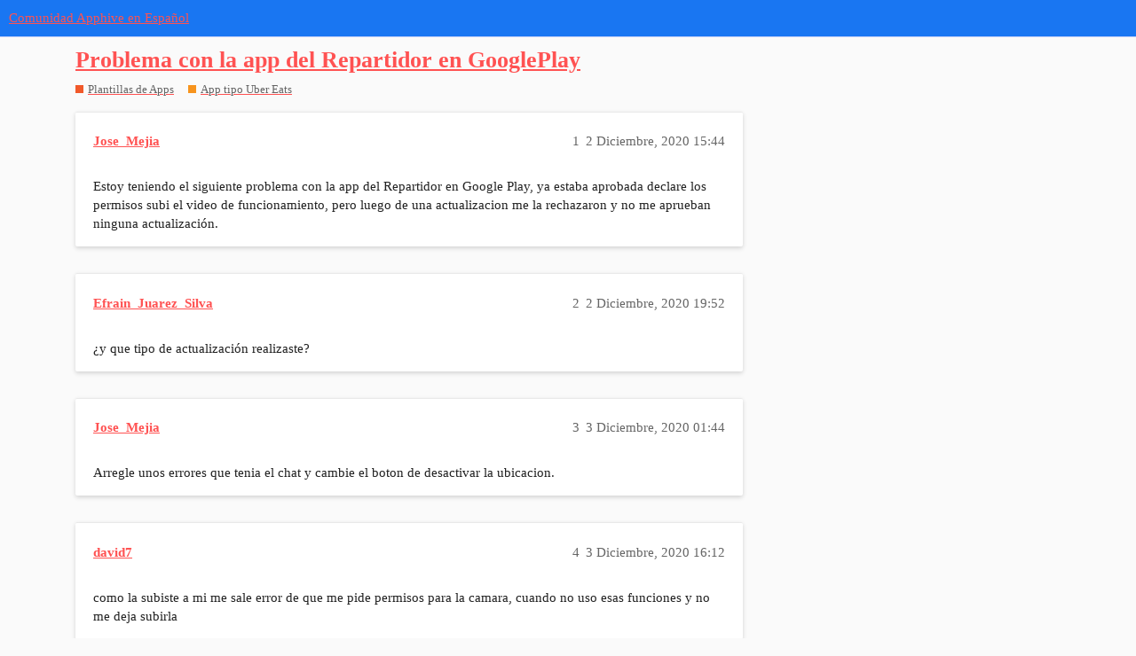

--- FILE ---
content_type: text/html; charset=utf-8
request_url: https://comunidad.apphive.io/t/problema-con-la-app-del-repartidor-en-googleplay/2962
body_size: 2844
content:
<!DOCTYPE html>
<html lang="es">
  <head>
    <meta charset="utf-8">
    <title>Problema con la app del Repartidor en GooglePlay - App tipo Uber Eats - Comunidad Apphive en Español</title>
    <meta name="description" content="Estoy teniendo el siguiente problema con la app del Repartidor en Google Play, ya estaba aprobada declare los permisos subi el video de funcionamiento, pero luego de una actualizacion me la rechazaron y no me aprueban ni&amp;hellip;">
    <meta name="generator" content="Discourse 3.2.0.beta1-dev - https://github.com/discourse/discourse version 40acb9a111057b9e27e36172d1390d0c927777dd">
<link rel="icon" type="image/png" href="https://comunidad.apphive.io/uploads/default/optimized/1X/cc3d5f132ffd49798f1536442d6474190b73defc_2_32x32.png">
<link rel="apple-touch-icon" type="image/png" href="https://comunidad.apphive.io/uploads/default/optimized/1X/cc3d5f132ffd49798f1536442d6474190b73defc_2_180x180.png">
<meta name="theme-color" media="all" content="#1976f2">

<meta name="viewport" content="width=device-width, initial-scale=1.0, minimum-scale=1.0, user-scalable=yes, viewport-fit=cover">
<link rel="canonical" href="https://comunidad.apphive.io/t/problema-con-la-app-del-repartidor-en-googleplay/2962" />

<link rel="search" type="application/opensearchdescription+xml" href="https://comunidad.apphive.io/opensearch.xml" title="Comunidad Apphive en Español Search">

    <link href="/stylesheets/color_definitions_material-blue-red_5_4_c9c225a8bfeefaf4f76a02d0d0f3fad44688096b.css?__ws=comunidad.apphive.io" media="all" rel="stylesheet" class="light-scheme"/>

  <link href="/stylesheets/desktop_8daae53f4ebe95b7a08717266b7727ba6c68f53a.css?__ws=comunidad.apphive.io" media="all" rel="stylesheet" data-target="desktop"  />



  <link href="/stylesheets/chat_8daae53f4ebe95b7a08717266b7727ba6c68f53a.css?__ws=comunidad.apphive.io" media="all" rel="stylesheet" data-target="chat"  />
  <link href="/stylesheets/checklist_8daae53f4ebe95b7a08717266b7727ba6c68f53a.css?__ws=comunidad.apphive.io" media="all" rel="stylesheet" data-target="checklist"  />
  <link href="/stylesheets/discourse-algolia_8daae53f4ebe95b7a08717266b7727ba6c68f53a.css?__ws=comunidad.apphive.io" media="all" rel="stylesheet" data-target="discourse-algolia"  />
  <link href="/stylesheets/discourse-details_8daae53f4ebe95b7a08717266b7727ba6c68f53a.css?__ws=comunidad.apphive.io" media="all" rel="stylesheet" data-target="discourse-details"  />
  <link href="/stylesheets/discourse-lazy-videos_8daae53f4ebe95b7a08717266b7727ba6c68f53a.css?__ws=comunidad.apphive.io" media="all" rel="stylesheet" data-target="discourse-lazy-videos"  />
  <link href="/stylesheets/discourse-local-dates_8daae53f4ebe95b7a08717266b7727ba6c68f53a.css?__ws=comunidad.apphive.io" media="all" rel="stylesheet" data-target="discourse-local-dates"  />
  <link href="/stylesheets/discourse-narrative-bot_8daae53f4ebe95b7a08717266b7727ba6c68f53a.css?__ws=comunidad.apphive.io" media="all" rel="stylesheet" data-target="discourse-narrative-bot"  />
  <link href="/stylesheets/discourse-presence_8daae53f4ebe95b7a08717266b7727ba6c68f53a.css?__ws=comunidad.apphive.io" media="all" rel="stylesheet" data-target="discourse-presence"  />
  <link href="/stylesheets/discourse-question-answer_8daae53f4ebe95b7a08717266b7727ba6c68f53a.css?__ws=comunidad.apphive.io" media="all" rel="stylesheet" data-target="discourse-question-answer"  />
  <link href="/stylesheets/discourse-translator_8daae53f4ebe95b7a08717266b7727ba6c68f53a.css?__ws=comunidad.apphive.io" media="all" rel="stylesheet" data-target="discourse-translator"  />
  <link href="/stylesheets/discourse-whos-online_8daae53f4ebe95b7a08717266b7727ba6c68f53a.css?__ws=comunidad.apphive.io" media="all" rel="stylesheet" data-target="discourse-whos-online"  />
  <link href="/stylesheets/docker_manager_8daae53f4ebe95b7a08717266b7727ba6c68f53a.css?__ws=comunidad.apphive.io" media="all" rel="stylesheet" data-target="docker_manager"  />
  <link href="/stylesheets/poll_8daae53f4ebe95b7a08717266b7727ba6c68f53a.css?__ws=comunidad.apphive.io" media="all" rel="stylesheet" data-target="poll"  />
  <link href="/stylesheets/retort_8daae53f4ebe95b7a08717266b7727ba6c68f53a.css?__ws=comunidad.apphive.io" media="all" rel="stylesheet" data-target="retort"  />
  <link href="/stylesheets/chat_desktop_8daae53f4ebe95b7a08717266b7727ba6c68f53a.css?__ws=comunidad.apphive.io" media="all" rel="stylesheet" data-target="chat_desktop"  />
  <link href="/stylesheets/discourse-question-answer_desktop_8daae53f4ebe95b7a08717266b7727ba6c68f53a.css?__ws=comunidad.apphive.io" media="all" rel="stylesheet" data-target="discourse-question-answer_desktop"  />
  <link href="/stylesheets/poll_desktop_8daae53f4ebe95b7a08717266b7727ba6c68f53a.css?__ws=comunidad.apphive.io" media="all" rel="stylesheet" data-target="poll_desktop"  />

  <link href="/stylesheets/desktop_theme_6_62b0e375ecfa189554bd0842db9632835b3009f2.css?__ws=comunidad.apphive.io" media="all" rel="stylesheet" data-target="desktop_theme" data-theme-id="6" data-theme-name="category headers theme component"/>
<link href="/stylesheets/desktop_theme_8_b9e5b6f470dd2680e6902f322724d317409f70bf.css?__ws=comunidad.apphive.io" media="all" rel="stylesheet" data-target="desktop_theme" data-theme-id="8" data-theme-name="custom header links"/>
<link href="/stylesheets/desktop_theme_5_4b09e58965af8b478c09ae39f1e5f6ea20207a42.css?__ws=comunidad.apphive.io" media="all" rel="stylesheet" data-target="desktop_theme" data-theme-id="5" data-theme-name="discourse-search-banner"/>
<link href="/stylesheets/desktop_theme_4_53c7e0fa329ae2a528210a80ac24afd47834718a.css?__ws=comunidad.apphive.io" media="all" rel="stylesheet" data-target="desktop_theme" data-theme-id="4" data-theme-name="material design theme"/>

    <link href="https://fonts.googleapis.com/css?family=Roboto:400,500,700" rel="stylesheet">






<link rel="preload" href="/theme-javascripts/0809c3b7373edac2fb90b0042ded58ddedd3a497.js?__ws=comunidad.apphive.io" as="script">
<script defer="" src="/theme-javascripts/0809c3b7373edac2fb90b0042ded58ddedd3a497.js?__ws=comunidad.apphive.io" data-theme-id="5"></script>

    <meta id="data-ga-universal-analytics" data-tracking-code="UA-128887618-5" data-json="{&quot;cookieDomain&quot;:&quot;auto&quot;}" data-auto-link-domains="">

  <link rel="preload" href="/assets/google-universal-analytics-v3-08add7ec997ab472fcd9f821d32ff7caf4b8b9a5de2ec18ca723a040be07a098.js" as="script">
<script defer src="/assets/google-universal-analytics-v3-08add7ec997ab472fcd9f821d32ff7caf4b8b9a5de2ec18ca723a040be07a098.js"></script>


        <link rel="alternate nofollow" type="application/rss+xml" title="Feed RSS de «Problema con la app del Repartidor en GooglePlay»" href="https://comunidad.apphive.io/t/problema-con-la-app-del-repartidor-en-googleplay/2962.rss" />
    <meta property="og:site_name" content="Comunidad Apphive en Español" />
<meta property="og:type" content="website" />
<meta name="twitter:card" content="summary" />
<meta name="twitter:image" content="https://comunidad.apphive.io/uploads/default/original/1X/cc3d5f132ffd49798f1536442d6474190b73defc.png" />
<meta property="og:image" content="https://comunidad.apphive.io/uploads/default/original/1X/cc3d5f132ffd49798f1536442d6474190b73defc.png" />
<meta property="og:url" content="https://comunidad.apphive.io/t/problema-con-la-app-del-repartidor-en-googleplay/2962" />
<meta name="twitter:url" content="https://comunidad.apphive.io/t/problema-con-la-app-del-repartidor-en-googleplay/2962" />
<meta property="og:title" content="Problema con la app del Repartidor en GooglePlay" />
<meta name="twitter:title" content="Problema con la app del Repartidor en GooglePlay" />
<meta property="og:description" content="Estoy teniendo el siguiente problema con la app del Repartidor en Google Play, ya estaba aprobada declare los permisos subi el video de funcionamiento, pero luego de una actualizacion me la rechazaron y no me aprueban ninguna actualización." />
<meta name="twitter:description" content="Estoy teniendo el siguiente problema con la app del Repartidor en Google Play, ya estaba aprobada declare los permisos subi el video de funcionamiento, pero luego de una actualizacion me la rechazaron y no me aprueban ninguna actualización." />
<meta property="og:article:section" content="Plantillas de Apps" />
<meta property="og:article:section:color" content="F1592A" />
<meta property="og:article:section" content="App tipo Uber Eats" />
<meta property="og:article:section:color" content="F7941D" />
<meta property="article:published_time" content="2020-12-02T15:44:30+00:00" />
<meta property="og:ignore_canonical" content="true" />


    
  </head>
  <body class="crawler ">
    

<link rel="preload" href="/theme-javascripts/9b5bd5ab581ccaad56035d22394f45ce3b2e1590.js?__ws=comunidad.apphive.io" as="script">
<script defer="" src="/theme-javascripts/9b5bd5ab581ccaad56035d22394f45ce3b2e1590.js?__ws=comunidad.apphive.io" data-theme-id="6"></script>


<link rel="preload" href="/theme-javascripts/ed7d372e2e505d73c5123b8f749b5a110370d249.js?__ws=comunidad.apphive.io" as="script">
<script defer="" src="/theme-javascripts/ed7d372e2e505d73c5123b8f749b5a110370d249.js?__ws=comunidad.apphive.io" data-theme-id="8"></script>

    <header>
  <a href="/">
    Comunidad Apphive en Español
  </a>
</header>

    <div id="main-outlet" class="wrap" role="main">
        <div id="topic-title">
    <h1>
      <a href="/t/problema-con-la-app-del-repartidor-en-googleplay/2962">Problema con la app del Repartidor en GooglePlay</a>
    </h1>

      <div class="topic-category" itemscope itemtype="http://schema.org/BreadcrumbList">
          <span itemprop="itemListElement" itemscope itemtype="http://schema.org/ListItem">
            <a href="https://comunidad.apphive.io/c/plantillas-de-apps/11" class="badge-wrapper bullet" itemprop="item">
              <span class='badge-category-bg' style='background-color: #F1592A'></span>
              <span class='badge-category clear-badge'>
                <span class='category-name' itemprop='name'>Plantillas de Apps</span>
              </span>
            </a>
            <meta itemprop="position" content="1" />
          </span>
          <span itemprop="itemListElement" itemscope itemtype="http://schema.org/ListItem">
            <a href="https://comunidad.apphive.io/c/plantillas-de-apps/app-tipo-uber-eats/5" class="badge-wrapper bullet" itemprop="item">
              <span class='badge-category-bg' style='background-color: #F7941D'></span>
              <span class='badge-category clear-badge'>
                <span class='category-name' itemprop='name'>App tipo Uber Eats</span>
              </span>
            </a>
            <meta itemprop="position" content="2" />
          </span>
      </div>

  </div>

  

    <div itemscope itemtype='http://schema.org/DiscussionForumPosting'>
      <meta itemprop='headline' content='Problema con la app del Repartidor en GooglePlay'>
        <meta itemprop='articleSection' content='App tipo Uber Eats'>
      <meta itemprop='keywords' content=''>
      <div itemprop='publisher' itemscope itemtype="http://schema.org/Organization">
        <meta itemprop='name' content='Apphive Inc'>
          <div itemprop='logo' itemscope itemtype="http://schema.org/ImageObject">
            <meta itemprop='url' content='https://comunidad.apphive.io/uploads/default/original/1X/cc3d5f132ffd49798f1536442d6474190b73defc.png'>
          </div>
      </div>

          <div id='post_1'  class='topic-body crawler-post'>
            <div class='crawler-post-meta'>
              <span class="creator" itemprop="author" itemscope itemtype="http://schema.org/Person">
                <a itemprop="url" href='https://comunidad.apphive.io/u/Jose_Mejia'><span itemprop='name'>Jose_Mejia</span></a>
                
              </span>

              <link itemprop="mainEntityOfPage" href="https://comunidad.apphive.io/t/problema-con-la-app-del-repartidor-en-googleplay/2962">


              <span class="crawler-post-infos">
                  <time itemprop='datePublished' datetime='2020-12-02T15:44:30Z' class='post-time'>
                    2 Diciembre, 2020 15:44
                  </time>
                  <meta itemprop='dateModified' content='2020-12-02T15:44:30Z'>
              <span itemprop='position'>1</span>
              </span>
            </div>
            <div class='post' itemprop='articleBody'>
              <p>Estoy teniendo el siguiente problema con la app del Repartidor en Google Play, ya estaba aprobada declare los permisos subi el video de funcionamiento, pero luego de una actualizacion me la rechazaron y no me aprueban ninguna actualización.</p>
            </div>

            <div itemprop="interactionStatistic" itemscope itemtype="http://schema.org/InteractionCounter">
              <meta itemprop="interactionType" content="http://schema.org/LikeAction"/>
              <meta itemprop="userInteractionCount" content="0" />
              <span class='post-likes'></span>
            </div>

            <div itemprop="interactionStatistic" itemscope itemtype="http://schema.org/InteractionCounter">
                <meta itemprop="interactionType" content="http://schema.org/CommentAction"/>
                <meta itemprop="userInteractionCount" content="0" />
              </div>

          </div>
          <div id='post_2' itemprop='comment' itemscope itemtype='http://schema.org/Comment' class='topic-body crawler-post'>
            <div class='crawler-post-meta'>
              <span class="creator" itemprop="author" itemscope itemtype="http://schema.org/Person">
                <a itemprop="url" href='https://comunidad.apphive.io/u/Efrain_Juarez_Silva'><span itemprop='name'>Efrain_Juarez_Silva</span></a>
                
              </span>

              <link itemprop="mainEntityOfPage" href="https://comunidad.apphive.io/t/problema-con-la-app-del-repartidor-en-googleplay/2962">


              <span class="crawler-post-infos">
                  <time itemprop='datePublished' datetime='2020-12-02T19:52:23Z' class='post-time'>
                    2 Diciembre, 2020 19:52
                  </time>
                  <meta itemprop='dateModified' content='2020-12-02T19:52:23Z'>
              <span itemprop='position'>2</span>
              </span>
            </div>
            <div class='post' itemprop='text'>
              <p>¿y que tipo de actualización realizaste?</p>
            </div>

            <div itemprop="interactionStatistic" itemscope itemtype="http://schema.org/InteractionCounter">
              <meta itemprop="interactionType" content="http://schema.org/LikeAction"/>
              <meta itemprop="userInteractionCount" content="0" />
              <span class='post-likes'></span>
            </div>

            <div itemprop="interactionStatistic" itemscope itemtype="http://schema.org/InteractionCounter">
                <meta itemprop="interactionType" content="http://schema.org/CommentAction"/>
                <meta itemprop="userInteractionCount" content="1" />
              </div>

          </div>
          <div id='post_3' itemprop='comment' itemscope itemtype='http://schema.org/Comment' class='topic-body crawler-post'>
            <div class='crawler-post-meta'>
              <span class="creator" itemprop="author" itemscope itemtype="http://schema.org/Person">
                <a itemprop="url" href='https://comunidad.apphive.io/u/Jose_Mejia'><span itemprop='name'>Jose_Mejia</span></a>
                
              </span>

              <link itemprop="mainEntityOfPage" href="https://comunidad.apphive.io/t/problema-con-la-app-del-repartidor-en-googleplay/2962">


              <span class="crawler-post-infos">
                  <time itemprop='datePublished' datetime='2020-12-03T01:44:55Z' class='post-time'>
                    3 Diciembre, 2020 01:44
                  </time>
                  <meta itemprop='dateModified' content='2020-12-03T01:44:55Z'>
              <span itemprop='position'>3</span>
              </span>
            </div>
            <div class='post' itemprop='text'>
              <p>Arregle unos errores que tenia el chat y cambie el boton de desactivar la ubicacion.</p>
            </div>

            <div itemprop="interactionStatistic" itemscope itemtype="http://schema.org/InteractionCounter">
              <meta itemprop="interactionType" content="http://schema.org/LikeAction"/>
              <meta itemprop="userInteractionCount" content="0" />
              <span class='post-likes'></span>
            </div>

            <div itemprop="interactionStatistic" itemscope itemtype="http://schema.org/InteractionCounter">
                <meta itemprop="interactionType" content="http://schema.org/CommentAction"/>
                <meta itemprop="userInteractionCount" content="0" />
              </div>

          </div>
          <div id='post_4' itemprop='comment' itemscope itemtype='http://schema.org/Comment' class='topic-body crawler-post'>
            <div class='crawler-post-meta'>
              <span class="creator" itemprop="author" itemscope itemtype="http://schema.org/Person">
                <a itemprop="url" href='https://comunidad.apphive.io/u/david7'><span itemprop='name'>david7</span></a>
                
              </span>

              <link itemprop="mainEntityOfPage" href="https://comunidad.apphive.io/t/problema-con-la-app-del-repartidor-en-googleplay/2962">


              <span class="crawler-post-infos">
                  <time itemprop='datePublished' datetime='2020-12-03T16:12:35Z' class='post-time'>
                    3 Diciembre, 2020 16:12
                  </time>
                  <meta itemprop='dateModified' content='2020-12-03T16:12:35Z'>
              <span itemprop='position'>4</span>
              </span>
            </div>
            <div class='post' itemprop='text'>
              <p>como la subiste a mi me sale error de que me pide permisos para la camara, cuando no uso esas funciones y no me deja subirla</p>
            </div>

            <div itemprop="interactionStatistic" itemscope itemtype="http://schema.org/InteractionCounter">
              <meta itemprop="interactionType" content="http://schema.org/LikeAction"/>
              <meta itemprop="userInteractionCount" content="0" />
              <span class='post-likes'></span>
            </div>

            <div itemprop="interactionStatistic" itemscope itemtype="http://schema.org/InteractionCounter">
                <meta itemprop="interactionType" content="http://schema.org/CommentAction"/>
                <meta itemprop="userInteractionCount" content="0" />
              </div>

          </div>
    </div>






    </div>
    <footer class="container wrap">
  <nav class='crawler-nav'>
    <ul>
      <li itemscope itemtype='http://schema.org/SiteNavigationElement'>
        <span itemprop='name'>
          <a href='/' itemprop="url">Inicio </a>
        </span>
      </li>
      <li itemscope itemtype='http://schema.org/SiteNavigationElement'>
        <span itemprop='name'>
          <a href='/categories' itemprop="url">Categorías </a>
        </span>
      </li>
      <li itemscope itemtype='http://schema.org/SiteNavigationElement'>
        <span itemprop='name'>
          <a href='/guidelines' itemprop="url">Preguntas frecuentes/Directrices </a>
        </span>
      </li>
        <li itemscope itemtype='http://schema.org/SiteNavigationElement'>
          <span itemprop='name'>
            <a href='/tos' itemprop="url">Términos del servicio </a>
          </span>
        </li>
        <li itemscope itemtype='http://schema.org/SiteNavigationElement'>
          <span itemprop='name'>
            <a href='/privacy' itemprop="url">Política de privacidad </a>
          </span>
        </li>
    </ul>
  </nav>
  <p class='powered-by-link'>Creado con <a href="https://www.discourse.org">Discourse</a>, se ve mejor con JavaScript activado</p>
</footer>

    
    
  </body>
  
</html>


--- FILE ---
content_type: text/css
request_url: https://comunidad.apphive.io/stylesheets/discourse-question-answer_8daae53f4ebe95b7a08717266b7727ba6c68f53a.css?__ws=comunidad.apphive.io
body_size: 164
content:
.topic-qa-enabled-page .time-gap{display:none}.topic-qa-enabled-page .qa-answer-count{padding:1.5em;font-size:1.2em;box-sizing:border-box}.topic-qa-enabled-page nav.post-controls .show-replies{display:none}.qa-post{float:left}.qa-post .btn{background:#fff}.qa-post .btn:hover{background:#b1b1b1;color:#fafafa}.qa-post .count{text-align:center}.qa-button .d-icon{margin:0}.time-gap+.topic-post.answer .topic-avatar,.time-gap+.topic-post.answer .topic-body,.time-gap+.topic-post.comment .topic-avatar,.time-gap+.topic-post.comment .topic-body{border-top:1px solid #e9e9e9}.topic-post.answer+.time-gap,.topic-post.comment+.time-gap{display:none}nav.post-controls button.comment{font-size:1em}.topic-post.comment{display:none}.topic-post.comment.show{display:block}.topic-post.comment .avatar-flair{width:12px;height:12px;right:16px}.topic-post.comment .avatar-flair i{font-size:8px}.topic-post.comment .post-notice.new-user,.topic-post.answer .post-notice.new-user{display:none}.show-comments{margin-bottom:10px;display:inline-block}.answer .show-comments{padding-left:105px}.vote-container .vote-links{text-align:right}.vote-container .vote-links a{margin-left:5px}.vote-container .voters{margin-top:5px;text-align:right}.vote-container .voters a{margin-right:5px}.user-vote-count{color:#646464}.user-vote-count strong{font-size:1.2em;color:#212121}.qa-topic-tip{position:relative;margin-top:5px}.qa-topic-tip .tip-details{background-color:#f4f4f4;box-shadow:shadow("dropdown");padding:10px 15px;position:absolute;top:32px;z-index:9999;width:300px}.qa-topic-tip .tip-details p{margin:0}.qa-topic-tip .tip-details ul{margin-bottom:0}.qa-topic-tip .tip-details li{margin:2px 0}html.rtl .qa-post{padding-right:0;padding-left:20px;float:right}html.rtl .qa-post+article{float:right}html.rtl .topic-post.comment{padding-left:0;padding-right:110px}html.rtl .vote-container .voters,html.rtl .vote-container .vote-links{text-align:left}

/*# sourceMappingURL=discourse-question-answer_8daae53f4ebe95b7a08717266b7727ba6c68f53a.css.map?__ws=comunidad.apphive.io */


--- FILE ---
content_type: text/css
request_url: https://comunidad.apphive.io/stylesheets/desktop_theme_8_b9e5b6f470dd2680e6902f322724d317409f70bf.css?__ws=comunidad.apphive.io
body_size: -306
content:
.d-header.hide-menus .headerLink:not(.keep){display:none}.custom-header-links{display:inline-flex;align-items:center;margin:0}.custom-header-links .headerLink{list-style:none}.custom-header-links .headerLink a{padding:6px 10px;color:#fff;font-size:var(--font-up-1)}.desktop-view .vmo,.mobile-view .vdo{display:none !important}

/*# sourceMappingURL=desktop_theme_8_b9e5b6f470dd2680e6902f322724d317409f70bf.css.map?__ws=comunidad.apphive.io */


--- FILE ---
content_type: text/javascript
request_url: https://comunidad.apphive.io/theme-javascripts/ed7d372e2e505d73c5123b8f749b5a110370d249.js?__ws=comunidad.apphive.io
body_size: 272
content:
"require"in window&&require("discourse/lib/theme-settings-store").registerSettings(8,{Custom_header_links:"Editor Apphive, Plataforma de Apphive, https://editor.apphive.io, blank, remove|Ideas Apphive, Sugerencias e Ides para Apphive, https://ideas.apphive.io, blank, remove|Documentación, Documentaciónn de Apphive, https://docs.apphive.io, blank, remove",links_position:"right"}),"define"in window&&define("discourse/theme-8/discourse/initializers/theme-field-18-common-html-script-1",["exports","discourse/lib/plugin-api"],(function(e,i){"use strict"
Object.defineProperty(e,"__esModule",{value:!0}),e.default=void 0
const t=require("discourse/lib/theme-settings-store").getObjectForTheme(8)
var s={name:"theme-field-18-common-html-script-1",after:"inject-objects",initialize(){(0,i.withPluginApi)("0.8.20",(e=>{const i=t.Custom_header_links,s="right"===t.links_position?"header-buttons:before":"home-logo:after"
if(!i.length)return
const r=require("virtual-dom").h,o=[]
i.split("|").map((e=>{const i=$.map(e.split(","),$.trim),t=i[0],s=i[1],a=i[2],n=`.${i[3]}`,d="self"===i[4]?"":"_blank",h="keep"===i[5]?".keep":"",l=`.${t.trim().toLowerCase().replace(/\s/gi,"-")}-custom-header-links`
d?o.push(r(`li.headerLink${n}${h}${l}`,r("a",{title:s,href:a,target:d},t))):o.push(r(`li.headerLink${n}${h}${l}`,r("a",{title:s,href:a},t)))})),e.decorateWidget(s,(e=>e.h("ul.custom-header-links",o))),e.decorateWidget("home-logo:after",(e=>{e.attrs.minimized?$(".d-header").addClass("hide-menus"):$(".d-header").removeClass("hide-menus")}))}))}}
e.default=s}))

//# sourceMappingURL=ed7d372e2e505d73c5123b8f749b5a110370d249.map?__ws=comunidad.apphive.io


--- FILE ---
content_type: text/javascript
request_url: https://comunidad.apphive.io/theme-javascripts/9b5bd5ab581ccaad56035d22394f45ce3b2e1590.js?__ws=comunidad.apphive.io
body_size: 870
content:
"require"in window&&require("discourse/lib/theme-settings-store").registerSettings(6,{show_category_name:!0,show_category_description:!0,description_text_size:"larger",text_align:"left",show_subcategory_header:!0,show_parent_category_name:!0,show_lock_icon:!0,show_category_logo:!0,show_parent_category_logo:!0,show_site_logo:!0,position_logo:"left",size_logo:"standard",header_style:"box",header_background_image:"contain",show_mobile:!0,force_mobile_alignment:!0,hide_if_no_category_description:!0,hide_category_exceptions:""}),"define"in window&&define("discourse/theme-6/discourse/templates/connectors/above-main-container/category-header-widget",["exports","@ember/template-factory"],(function(e,t){"use strict"
Object.defineProperty(e,"__esModule",{value:!0}),e.default=void 0
var o=(0,t.createTemplateFactory)({id:null,block:'[[[1,"\\n  "],[1,[28,[35,0],null,[["widget"],["category-header-widget"]]]],[1,"\\n"]],[],false,["mount-widget"]]',moduleName:"discourse/theme-6/discourse/templates/connectors/above-main-container/category-header-widget",isStrictMode:!1})
e.default=o})),"define"in window&&define("discourse/theme-6/discourse/initializers/theme-field-11-common-html-script-1",["exports","discourse/lib/plugin-api"],(function(e,t){"use strict"
Object.defineProperty(e,"__esModule",{value:!0}),e.default=void 0
const o=require("discourse/lib/theme-settings-store").getObjectForTheme(6)
var r={name:"theme-field-11-common-html-script-1",after:"inject-objects",initialize(){(0,t.withPluginApi)("0.8",(e=>{const t=Discourse.__container__,{h:r}=require("virtual-dom"),{iconNode:i}=require("discourse-common/lib/icon-library")
let a=i("lock")
e.createWidget("category-header-widget",{tagName:"span",html(e,i){const n=window.location.pathname
let s
const c=t.lookup("controller:navigation/category")
s=c.get("category")
const d=Discourse.SiteSettings,l=s&&o.hide_category_exceptions.split("|").includes(s.name)
if(/^\/c\//.test(n)){const g=!o.show_mobile&&this.site.mobileView?"true":g,u=!o.show_subcategory_header&&s.parentCategory?"true":u,_=o.hide_if_no_category_description||s.description_text?_:"true"
if(!(l||_||u||g)){function h(){if(s.parentCategory)return r("a.parent-box-link",{attributes:{href:s.parentCategory.url}},r("h1",s.parentCategory.name+": "))}function m(){if(o.show_category_description)return r("div.cooked",{innerHTML:s.description})}function p(){if(s.parentCategory&&s.parentCategory.read_restricted)return a}function y(){if(s.read_restricted)return a}function b(){let e=""
return"box"==o.header_style&&(e+="border-left: 6px solid #"+s.color+";"),"banner"==o.header_style&&(e+="background-color: #"+s.color+"; color: #"+s.text_color+";"),s.uploaded_background&&"outside"!=o.header_background_image&&(e+="background-image: url("+s.uploaded_background.url+");"),e}return $("body").addClass("category-header"),r("div.category-title-header .category-banner-"+s.slug,{attributes:{style:b()}},r("div.category-title-contents",[r("div.category-logo.aspect-image",o.show_category_logo&&s.uploaded_logo?[r("img",{attributes:{src:s.uploaded_logo.url}})]:o.show_category_logo&&o.show_parent_category_logo&&s.parentCategory&&s.parentCategory.uploaded_logo?[r("img",{attributes:{src:s.parentCategory.uploaded_logo.url}})]:o.show_site_logo&&d.logo_small?[r("img",{attributes:{src:d.logo_small}})]:void 0),r("div.category-title-name",[p(),h(),y(),r("h1",s.name)]),r("div.category-title-description",m())]))}}else $("body").removeClass("category-header")}}),e.decorateWidget("category-header-widget:after",(e=>{e.widget.appEvents.on("page:changed",(()=>{e.widget.scheduleRerender()}))}))}))}}
e.default=r}))

//# sourceMappingURL=9b5bd5ab581ccaad56035d22394f45ce3b2e1590.map?__ws=comunidad.apphive.io
